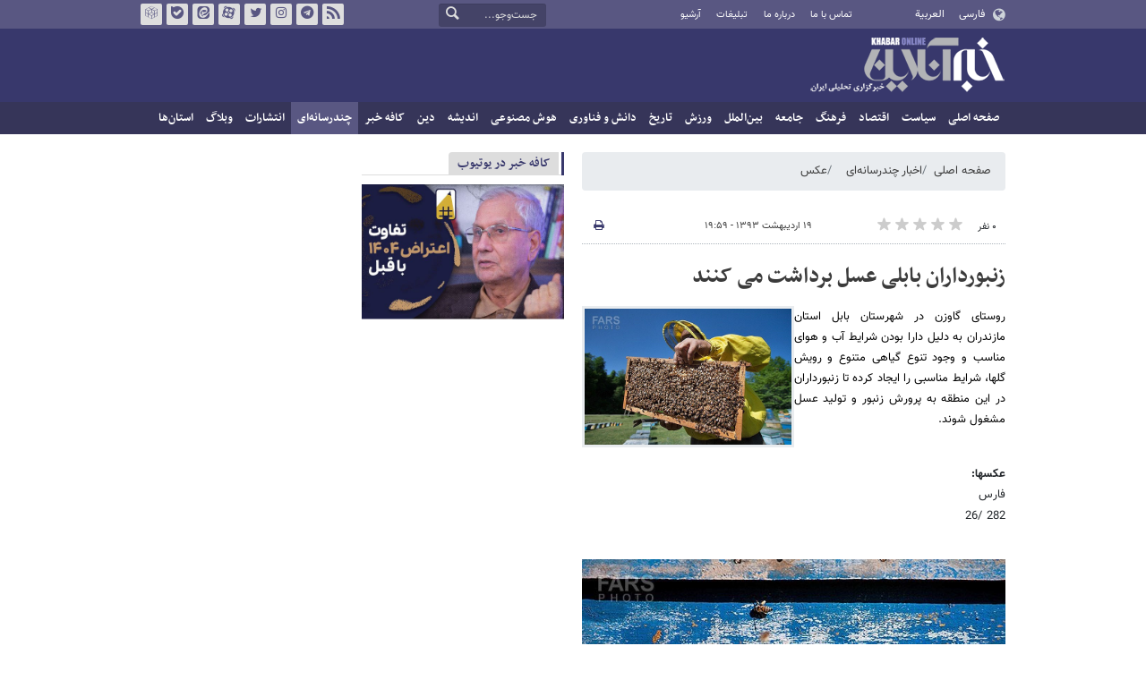

--- FILE ---
content_type: text/html;charset=UTF-8
request_url: https://www.khabaronline.ir/news/354107/%D8%B2%D9%86%D8%A8%D9%88%D8%B1%D8%AF%D8%A7%D8%B1%D8%A7%D9%86-%D8%A8%D8%A7%D8%A8%D9%84%DB%8C-%D8%B9%D8%B3%D9%84-%D8%A8%D8%B1%D8%AF%D8%A7%D8%B4%D8%AA-%D9%85%DB%8C-%DA%A9%D9%86%D9%86%D8%AF
body_size: 13087
content:
<!DOCTYPE html>
<html lang="fa" dir="rtl" xmlns="http://www.w3.org/1999/xhtml"><head>
        <title>زنبورداران بابلی عسل برداشت می کنند - خبرآنلاین</title>
    <meta itemprop="inLanguage" content="fa" />
    <meta itemprop="name" name="twitter:title" property="dc.title" content="زنبورداران بابلی عسل برداشت می کنند" />
    <meta name="description" property="dc.description" content="روستای گاوزن در شهرستان بابل استان مازندران به دلیل دارا بودن شرایط آب و هوای مناسب و وجود تنوع گیاهی متنوع و رویش گلها، شرایط مناسبی را ایجاد کرده تا زنبورداران در این منطقه به پرورش زنبور و تولید عسل مشغول شوند." />
    <meta property="og:type" content="article" />
    <meta name="twitter:url" property="og:url" content="https://www.khabaronline.ir/news/354107/زنبورداران-بابلی-عسل-برداشت-می-کنند" />
    <meta property="article:modified_time" content="2014-05-09T11:29:20Z" />
    <meta property="article:section" content="اخبار چندرسانه‌ای &gt; عکس" />
    <meta name="keywords" property="article:tag" content="گزارش تصویری,عسل" />
    <meta property="article:publisher" content="فارس" />
    <meta property="nastooh:topic" content="multimedia" />
    <meta property="nastooh:subtopic" content="picture" />
    <meta property="nastooh:pageType" content="news" />
    <meta property="nastooh:newsType" content="خبر تولیدی" />
    <meta property="nastooh:publishDate" content="2014-05-09" />
    <meta property="nastooh:commentCount" content="small" />
    <meta property="nastooh:keywordCount" content="2" />
    <meta property="nastooh:bodyWordCount" content="xsmall" />
    <meta property="nastooh:code" content="354107" />
    <meta property="nastooh:nid" content="354107" />
    <meta property="og:title" itemprop="headline" content="زنبورداران بابلی عسل برداشت می کنند" />
    <meta name="twitter:description" itemprop="description" property="og:description" content="روستای گاوزن در شهرستان بابل استان مازندران به دلیل دارا بودن شرایط آب و هوای مناسب و وجود تنوع گیاهی متنوع و رویش گلها، شرایط مناسبی را ایجاد کرده تا زنبورداران در این منطقه به پرورش زنبور و تولید عسل مشغول شوند." />
    <meta property="twitter:image:alt" content="2051715,2051714,2051713,2051712,2051711,2051710,2051705,2051706,2051707,2051708,2051709" />
    <meta name="thumbnail" itemprop="thumbnailUrl" content="https://images.khabaronline.ir/images/2014/5/14-5-9-130412.jpg" />
    <meta name="twitter:image" itemprop="image" property="og:image" content="https://images.khabaronline.ir/images/2014/5/14-5-9-130412.jpg" />
    <meta itemprop="datePublished" property="article:published_time" content="2014-05-09T15:29:00Z" />
    <meta itemprop="dateModified" property="article:modified" content="2014-05-09T15:29:00Z" />
    <meta name="twitter:card" content="summary_large_image" />
    <meta name="genre" itemprop="genre" content="خبر تولیدی" />
    <link rel="author" href="خبرآنلاین" />
        <link rel="canonical" href="https://www.khabaronline.ir/news/354107/زنبورداران-بابلی-عسل-برداشت-می-کنند" />
    <link rel="amphtml" href="https://www.khabaronline.ir/amp/354107/" />
    <meta name="robots" content="max-image-preview:large" />
    <link rel="alternate" type="application/rss+xml" href="https://www.khabaronline.ir/rss/tp/83" />
	<script data-schema="WebPage" type="application/ld+json">
    {"@context":"https://schema.org","@type":"NewsArticle","mainEntityOfPage":{"@type":"WebPage","@id":"https://www.khabaronline.ir/news/354107/زنبورداران-بابلی-عسل-برداشت-می-کنند","breadcrumb":"اخبار چندرسانه‌ای > عکس"},"inLanguage":"fa","genre":"خبر تولیدی","name":"زنبورداران بابلی عسل برداشت می کنند","headline":"زنبورداران بابلی عسل برداشت می کنند","datePublished":"2014-05-09T15:29:00Z","dateModified":"2014-05-09T11:29:20Z","author":{"@type":"Organization","name":"خبرگزاری خبرآنلاین - آخرین اخبار ایران و جهان | Khabaronline","url":"https://www.khabaronline.ir"},"publisher":{"@type":"Organization","name":"خبرگزاری خبرآنلاین - آخرین اخبار ایران و جهان | Khabaronline","url":"https://www.khabaronline.ir","logo":{"type":"ImageObject","width":"64","height":"64","url":"https://www.khabaronline.ir/resources/theme/khabaronline/img/favicon.ico"}},"thumbnailUrl":["https://images.khabaronline.ir/images/2014/5/14-5-9-130412.jpg","https://images.khabaronline.ir/images/2014/5/14-5-9-130412.jpg","https://images.khabaronline.ir/images/2014/5/14-5-9-130412.jpg","https://images.khabaronline.ir/images/2014/5/14-5-9-130412.jpg"],"description":"روستای گاوزن در شهرستان بابل استان مازندران به دلیل دارا بودن شرایط آب و هوای مناسب و وجود تنوع گیاهی متنوع و رویش گلها، شرایط مناسبی را ایجاد کرده تا زنبورداران در این منطقه به پرورش زنبور و تولید عسل مشغول شوند.","url":"https://www.khabaronline.ir/news/354107/زنبورداران-بابلی-عسل-برداشت-می-کنند","keywords":["گزارش تصویری","عسل"],"image":["https://images.khabaronline.ir/images/2014/5/14-5-9-130412.jpg","https://images.khabaronline.ir/images/2014/5/14-5-9-130412.jpg","https://images.khabaronline.ir/images/2014/5/14-5-9-130412.jpg"]}
    </script>
    <script type="application/ld+json">
    {"@context":"https://schema.org","@type":"BreadcrumbList","itemListElement":[{"@type":"ListItem","position":1,"name":"خبرگزاری خبرآنلاین - آخرین اخبار ایران و جهان | Khabaronline","item":"https://www.khabaronline.ir"},{"@type":"ListItem","position":2,"name":"اخبار چندرسانه‌ای","item":"https://www.khabaronline.ir/service/multimedia"},{"@type":"ListItem","position":3,"name":"عکس","item":"https://www.khabaronline.ir/service/multimedia/picture"},{"@type":"ListItem","position":4,"name":"زنبورداران بابلی عسل برداشت می کنند","item":"https://www.khabaronline.ir/news/354107/زنبورداران-بابلی-عسل-برداشت-می-کنند"}]}
    </script>
    <meta charset="utf-8" />
    <meta http-equiv="X-UA-Compatible" content="IE=edge,chrome=1" />
    <meta http-equiv="Content-Language" content="fa" />
    <meta name="viewport" content="width=device-width, initial-scale=1.0" /><link rel="manifest" href="/manifest.json">

<meta name="pg_app_id" content="63c64f3a4facd90f6f1149d2" />

<style>@media (max-width: 575.98px) { html[lang="fa"][dir="rtl"] > body { margin-bottom: 170px; } }</style>

<script type="text/javascript">
                (function (){
                  const head = document.getElementsByTagName("head")[0];
                  const script = document.createElement("script");
                  script.type = "text/javascript";
                  script.async = true;
                  script.src = "https://s1.mediaad.org/serve/khabaronline.ir/loader.js";
                  head.appendChild(script);
                })();
            </script>

<!-- ad-heights -->
<style>
#box577/*, #box516*/, #box331 { width: 100%; height: auto; }
#box577 { aspect-ratio:620/208; }
#box516 { height: 50px; }
@media (min-width: 992px) { #box516 { height: 76px; } }
#box331 { aspect-ratio:620/77; }
</style>
    <link rel="shortcut icon" href="/resources/theme/khabaronline/img/favicon.ico" type="image/x-icon" />
    <link rel="search" type="application/opensearchdescription+xml" title="خبرآنلاین" href="https://www.khabaronline.ir/opensearch.xhtml" />
    <meta property="og:site_name" content="خبرآنلاین" />
    <meta property="og:locale" content="fa" />
    <meta name="generator" content="www.nastooh.ir" />
    <meta name="language" content="fa" />
    <meta name="rating" content="General" />
    <meta name="copyright" content="© 2025 www.khabaronline.ir. All rights reserved." />
    <meta name="expires" content="never" />
    <meta name="publisher" content="خبرگزاری خبرآنلاین - آخرین اخبار ایران و جهان | Khabaronline" />
    <meta name="dc.publisher" content="خبرگزاری خبرآنلاین - آخرین اخبار ایران و جهان | Khabaronline" />
    <meta name="date" content="2026-01-30 T 16:40:30 +0330" />
        <link href="/resources/theme/khabaronline/css/style.css?_=20251201-5" type="text/css" rel="stylesheet" /></head>
    <body class="rtl  ">
<div id="header-ad" class="d-xs-block d-sm-block d-md-none d-lg-none">
    <div class="container">
    </div>
</div>
<header id="header">
    <div id="masthead">
        <div class="container">
            <div class="row">
                <div class="col-5 col-sm-2">
                    <ul class="languages-menu">
                        <li><a href="">فارسی</a></li>
                        <li><a href="//arabic.khabaronline.ir">العربية</a></li>
                        <li><a href="//english.khabaronline.ir">English</a></li>
                    </ul>
                </div>
                <div class="col-7 col-sm-4">
                    <ul class="nav-menu">
                        <li><a href="https://www.khabaronline.ir/news/1940521/">تماس با ما</a></li>
                        <li><a href="https://www.khabaronline.ir/news/822035">درباره ما</a></li>
                        <li><a href="https://www.khabaronline.ir/news/822019">تبلیغات</a></li>
                        <li><a href="https://www.khabaronline.ir/archive"><i class="/archive"></i>آرشیو</a></li>
                    </ul>
                    
                </div>
                <div class="col-12 col-sm-2">
                    <div class="search" id="header-search">
                        <div class="close d-md-none d-lg-none" data-toggle="toggle" data-target="#header-search">×</div>
                        <form method="get" action="/search" role="form">
                            <div class="input-group">
                                <input type="text" placeholder="جست‌وجو..." value="" name="q" />
                                <button class="unstyled" type="submit"><i class="icon-search"></i></button>
                            </div>
                        </form>
                    </div>
                </div>
                <div class="col-12 col-sm-4">
                    <ul class="tools-menu">
                        <li><a href="/rss-help"><i class="icon-rss"></i>فید خبرآنلاین</a></li>
                        <li><a href="https://t.me/khabaronline_ir"><i class="icon-telegram"></i>تلگرام خبرآنلاین</a></li>
                        <li><a href="https://www.instagram.com/khabaronline_newsagency"><i class="icon-instagram"></i>اینستاگرام خبرآنلاین</a></li>
                        <li><a href="https://twitter.com/khabaronlinee"><i class="icon-twitter"></i>تویتر خبرآنلاین</a></li>
                        <li><a href="https://www.aparat.com/khabaronline"><i class="icon-aparat"></i>آپارات خبرآنلاین</a></li>
                        <li><a href="https://eitaa.com/khabaronline_newsagency"><i class="icon-eitaa"></i>ایتا</a></li>
                        <li><a href="https://ble.ir/khabaronline_newsagency"><i class="icon-bale"></i>بله</a></li>
                        <li><a href="https://rubika.ir/khabaronline"><i class="icon-rubika"></i>روبیکا</a></li>
                    </ul>
                    <div class="date">جمعه ۱۰ بهمن ۱۴۰۴</div>
                </div>
            </div>
        </div>
    </div>
    <div class="container">
        <div class="row">
            <div class="col-12 col-sm-5 col-md-6 col-lg-6 col-xl-7">
                    <a href="/" class="logo">خبرآنلاین</a>
            </div>
            <div class="col-12 col-sm-7 col-md-6 col-lg-6 col-xl-5">
            </div>
            <div class="col-12 d-sm-none">
                <button type="button" data-toggle="come-in" data-target="#menu" class="d-sm-none btn"><i class="icon-menu"></i></button>
                <button type="button" data-toggle="toggle" data-target="#header-search" data-focus="#header-search input" class="d-sm-none btn"><i class="icon-search"></i></button>
            </div>
        </div>
    </div>
    <nav id="menu">
    <div class="container">
        <ul>
                    <li class="">
                    <a href="https://www.khabaronline.ir/">صفحه اصلی</a>
                </li>
                    <li class=" has-child">
                    <a href="/service/Politics">سیاست</a>
                        <ul class="submenu">
                            <li class="">
                                <a href="/service/Politics/leader">رهبری</a>
                            </li>
                            <li class="">
                                <a href="/service/Politics/election">انتخابات</a>
                            </li>
                            <li class="">
                                <a href="/service/Politics/government">دولت</a>
                            </li>
                            <li class="">
                                <a href="/service/Politics/parties">احزاب و شخصیت‌ها</a>
                            </li>
                            <li class="">
                                <a href="/service/Politics/parliament">مجلس</a>
                            </li>
                            <li class="">
                                <a href="/service/Politics/military">نظامی</a>
                            </li>
                        </ul>
                </li>
                    <li class=" has-child">
                    <a href="/service/Economy">اقتصاد</a>
                        <ul class="submenu">
                            <li class="">
                                <a href="/service/Economy/macroeconomics">اقتصاد کلان</a>
                            </li>
                            <li class="">
                                <a href="/service/Economy/buy">بازار قیمت ها</a>
                            </li>
                            <li class="">
                                <a href="/service/Economy/house">مسکن</a>
                            </li>
                            <li class="">
                                <a href="/service/Economy/world-economy">جهان</a>
                            </li>
                            <li class="">
                                <a href="/service/Economy/political-economy">اقتصاد سیاسی</a>
                            </li>
                            <li class="">
                                <a href="/service/Economy/financial-market">بازار مالی</a>
                            </li>
                            <li class="">
                                <a href="/service/Economy/industry">صنعت</a>
                            </li>
                            <li class="">
                                <a href="/service/Economy/energy">انرژی</a>
                            </li>
                            <li class="">
                                <a href="/service/Economy/commerce">بازرگانی</a>
                            </li>
                            <li class="">
                                <a href="/service/Economy/market">بازار کار</a>
                            </li>
                            <li class="">
                                <a href="/service/Economy/agriculture">کشاورزی</a>
                            </li>
                            <li class="">
                                <a href="/service/Economy/business">کسب و کار</a>
                            </li>
                        </ul>
                </li>
                    <li class=" has-child">
                    <a href="/service/culture">فرهنگ</a>
                        <ul class="submenu">
                            <li class="">
                                <a href="/service/culture/cinema">سینما</a>
                            </li>
                            <li class="">
                                <a href="/service/culture/defence">دفاع مقدس</a>
                            </li>
                            <li class="">
                                <a href="/service/culture/television">تلویزیون</a>
                            </li>
                            <li class="">
                                <a href="/service/culture/comic">طنز و کاریکاتور</a>
                            </li>
                            <li class="">
                                <a href="/service/culture/literature">ادبیات</a>
                            </li>
                            <li class="">
                                <a href="/service/culture/music">موسیقی</a>
                            </li>
                            <li class="">
                                <a href="/service/culture/visual">تجسمی</a>
                            </li>
                            <li class="">
                                <a href="/service/culture/media">رسانه</a>
                            </li>
                            <li class="">
                                <a href="/service/culture/theatre">تئاتر</a>
                            </li>
                            <li class="">
                                <a href="/service/culture/book">کتاب</a>
                            </li>
                            <li class="">
                                <a href="/service/culture/cultural-management">مدیریت فرهنگی</a>
                            </li>
                        </ul>
                </li>
                    <li class=" has-child">
                    <a href="/service/society">جامعه</a>
                        <ul class="submenu">
                            <li class="">
                                <a href="/service/society/education">آموزش</a>
                            </li>
                            <li class="">
                                <a href="/service/society/health">سلامت</a>
                            </li>
                            <li class="">
                                <a href="/service/society/environment">محیط زیست</a>
                            </li>
                            <li class="">
                                <a href="/service/society/urban">شهری</a>
                            </li>
                            <li class="">
                                <a href="/service/society/social-damage">آسیب‌ها</a>
                            </li>
                            <li class="">
                                <a href="/service/society/family">خانواده</a>
                            </li>
                            <li class="">
                                <a href="/service/society/judiciary">قضایی</a>
                            </li>
                            <li class="">
                                <a href="/service/society/events">حوادث</a>
                            </li>
                            <li class="">
                                <a href="/service/society/fun">سرگرمی</a>
                            </li>
                            <li class="">
                                <a href="/service/society/police">پلیس</a>
                            </li>
                            <li class="">
                                <a href="/service/society/problems">مشکلات مردم</a>
                            </li>
                            <li class="">
                                <a href="/service/society/life-style">سبک زندگی</a>
                            </li>
                            <li class="">
                                <a href="/service/society/heritage">میراث فرهنگی و گردشگری</a>
                            </li>
                        </ul>
                </li>
                    <li class=" has-child">
                    <a href="/service/World">بین‌الملل</a>
                        <ul class="submenu">
                            <li class="">
                                <a href="/service/World/americas">آمریکا</a>
                            </li>
                            <li class="">
                                <a href="/service/World/asia">آسیا</a>
                            </li>
                            <li class="">
                                <a href="/service/World/middle-east">خاورمیانه</a>
                            </li>
                            <li class="">
                                <a href="/service/World/oceanic">اقیانوسیه</a>
                            </li>
                            <li class="">
                                <a href="/service/World/africa">آفریقا</a>
                            </li>
                            <li class="">
                                <a href="/service/World/central-asia-caucuss">آسیای میانه و قفقاز</a>
                            </li>
                            <li class="">
                                <a href="/service/World/diplomacy">دیپلماسی</a>
                            </li>
                            <li class="">
                                <a href="/service/World/nuclear">انرژی هسته‌ای</a>
                            </li>
                            <li class="">
                                <a href="/service/World/europe">اروپا</a>
                            </li>
                            <li class="">
                                <a href="/service/World/china">چین</a>
                            </li>
                        </ul>
                </li>
                    <li class=" has-child">
                    <a href="/service/sport">ورزش</a>
                        <ul class="submenu">
                            <li class="">
                                <a href="/service/sport/iran-soccer">فوتبال ملی</a>
                            </li>
                            <li class="">
                                <a href="/service/sport/primiere-league">لیگ برتر</a>
                            </li>
                            <li class="">
                                <a href="/service/sport/world-soccer">فوتبال جهان</a>
                            </li>
                            <li class="">
                                <a href="/service/sport/MartialArts">ورزش‌های رزمی</a>
                            </li>
                            <li class="">
                                <a href="/service/sport/wrestling">کشتی و وزنه‌برداری</a>
                            </li>
                            <li class="">
                                <a href="/service/sport/volleyball">والیبال</a>
                            </li>
                            <li class="">
                                <a href="/service/sport/baskelball">بسکتبال</a>
                            </li>
                            <li class="">
                                <a href="/service/sport/olympic">المپيك و پارالمپيك</a>
                            </li>
                            <li class="">
                                <a href="/service/sport/sport-management">مدیریت ورزش</a>
                            </li>
                            <li class="">
                                <a href="/service/sport/other-sports">دیگر ورزش‌ها</a>
                            </li>
                            <li class="">
                                <a href="/service/sport/new-sports">ورزش‌های جدید</a>
                            </li>
                        </ul>
                </li>
                    <li class=" has-child">
                    <a href="/service/History">تاریخ</a>
                        <ul class="submenu">
                            <li class="">
                                <a href="/service/History/world-History">تاریخ جهان</a>
                            </li>
                            <li class="">
                                <a href="/service/History/Iran-History">تاریخ ایران</a>
                            </li>
                        </ul>
                </li>
                    <li class=" has-child">
                    <a href="/service/science">دانش و فناوری</a>
                        <ul class="submenu">
                            <li class="">
                                <a href="/service/science/startup">استارت آپ</a>
                            </li>
                            <li class="">
                                <a href="/service/science/car">خودرو</a>
                            </li>
                            <li class="">
                                <a href="/service/science/pseudoscience">شبه علم</a>
                            </li>
                            <li class="">
                                <a href="/service/science/astronomy">نجوم</a>
                            </li>
                            <li class="">
                                <a href="/service/science/internet">اینترنت</a>
                            </li>
                            <li class="">
                                <a href="/service/science/armament">جنگ افزار</a>
                            </li>
                            <li class="">
                                <a href="/service/science/medical">پزشکی</a>
                            </li>
                            <li class="">
                                <a href="/service/science/technology">فناوری</a>
                            </li>
                            <li class="">
                                <a href="/service/science/game">بازی</a>
                            </li>
                            <li class="">
                                <a href="/service/science/nature">طبیعت</a>
                            </li>
                            <li class="">
                                <a href="/service/science/fundamental-knowledge">دانش‌های بنیادی</a>
                            </li>
                        </ul>
                </li>
                    <li class=" has-child">
                    <a href="/service/Ai-news">هوش مصنوعی</a>
                        <ul class="submenu">
                            <li class="">
                                <a href="/service/Ai-news/Ai_iran">هوش مصنوعی در ایران</a>
                            </li>
                            <li class="">
                                <a href="/service/Ai-news/Ai_world">هوش مصنوعی در جهان</a>
                            </li>
                        </ul>
                </li>
                    <li class="">
                    <a href="/service/thought">اندیشه</a>
                </li>
                    <li class="">
                    <a href="/service/religion">دین</a>
                </li>
                    <li class="">
                    <a href="/service/Kafe">کافه خبر</a>
                </li>
                    <li class=" active has-child">
                    <a href="/service/multimedia">چندرسانه‌ای</a>
                        <ul class="submenu">
                            <li class="">
                                <a href="/service/multimedia/movie">فیلم</a>
                            </li>
                            <li class=" active">
                                <a href="/service/multimedia/picture">عکس</a>
                            </li>
                            <li class="">
                                <a href="/service/multimedia/voice">صدا</a>
                            </li>
                            <li class="">
                                <a href="/service/multimedia/podcast">پادکست</a>
                            </li>
                        </ul>
                </li>
                    <li class="">
                    <a href="/service/Publishers">انتشارات</a>
                </li>
                    <li class="">
                    <a href="/service/weblog">وبلاگ</a>
                </li>
                    <li class=" has-child">
                    <a href="/service/provinces">استان‌ها</a>
                        <ul class="submenu">
                            <li class="">
                                <a href="/service/provinces/Azarbayjansharghi">آذربایجان شرقی</a>
                            </li>
                            <li class="">
                                <a href="/service/provinces/Azarbayjangharbi">آذربایجان غربی</a>
                            </li>
                            <li class="">
                                <a href="/service/provinces/ardebil">اردبیل</a>
                            </li>
                            <li class="">
                                <a href="/service/provinces/Esfehan">اصفهان</a>
                            </li>
                            <li class="">
                                <a href="/service/provinces/Alborz">البرز</a>
                            </li>
                            <li class="">
                                <a href="/service/provinces/ilam">ایلام</a>
                            </li>
                            <li class="">
                                <a href="/service/provinces/boushehr">بوشهر</a>
                            </li>
                            <li class="">
                                <a href="/service/provinces/Chaharmahal-and-Bakhtiari">چهارمحال و بختیاری</a>
                            </li>
                            <li class="">
                                <a href="/service/provinces/Khorasan-jonobi">خراسان جنوبی</a>
                            </li>
                            <li class="">
                                <a href="/service/provinces/Khorasan-razavi">خراسان رضوی</a>
                            </li>
                            <li class="">
                                <a href="/service/provinces/Khorasan-shomali">خراسان شمالی</a>
                            </li>
                            <li class="">
                                <a href="/service/provinces/Khozestan">خوزستان</a>
                            </li>
                            <li class="">
                                <a href="/service/provinces/tehran">استان تهران</a>
                            </li>
                            <li class="">
                                <a href="/service/provinces/zanjan">زنجان</a>
                            </li>
                            <li class="">
                                <a href="/service/provinces/semnan">سمنان</a>
                            </li>
                            <li class="">
                                <a href="/service/provinces/s">سیستان و بلوچستان</a>
                            </li>
                            <li class="">
                                <a href="/service/provinces/Fars">فارس</a>
                            </li>
                            <li class="">
                                <a href="/service/provinces/Gazvin">قزوین</a>
                            </li>
                            <li class="">
                                <a href="/service/provinces/qum">قم</a>
                            </li>
                            <li class="">
                                <a href="/service/provinces/golestan">گلستان</a>
                            </li>
                            <li class="">
                                <a href="/service/provinces/Gilan">گیلان</a>
                            </li>
                            <li class="">
                                <a href="/service/provinces/LORESTAN">لرستان</a>
                            </li>
                            <li class="">
                                <a href="/service/provinces/Mazandaran">مازندران</a>
                            </li>
                            <li class="">
                                <a href="/service/provinces/markazi">مرکزی</a>
                            </li>
                            <li class="">
                                <a href="/service/provinces/Hormozgan">هرمزگان</a>
                            </li>
                            <li class="">
                                <a href="/service/provinces/hamedan">همدان</a>
                            </li>
                            <li class="">
                                <a href="/service/provinces/kordestan">کردستان</a>
                            </li>
                            <li class="">
                                <a href="/service/provinces/kerman">کرمان</a>
                            </li>
                            <li class="">
                                <a href="/service/provinces/kermanshah">کرمانشاه</a>
                            </li>
                            <li class="">
                                <a href="/service/provinces/ko">کهگیلویه و بویراحمد</a>
                            </li>
                            <li class="">
                                <a href="/service/provinces/yazd">یزد</a>
                            </li>
                            <li class="">
                                <a href="/service/provinces/fz">مناطق آزاد</a>
                            </li>
                            <li class="">
                                <a href="/service/provinces/fzkish">منطقه آزاد کیش</a>
                            </li>
                        </ul>
                </li>
        </ul>
    </div>
    </nav>
</header>
    <main>
            <div class="container">
    <div id="mainbody" class="row">
        <div class="col-12 col-sm-8 col-md-6 main-content">
            <section id="box247" class="box  no-header list list-bullets bullet-icons hidden-img title-only" style="" data-conf="{&quot;id&quot;:247}">
                <div>
                </div>
                
            </section>
            <section id="box356" class="box  no-header " style="" data-conf="{&quot;id&quot;:356}">
                <div><div class="yn-video-banner-container"></div>
                </div>
                
            </section>
    <section class="box page-header no-header">
        <nav>
            <ol class="breadcrumb">
                <li class="breadcrumb-item"><a target="_blank" rel="index" href="/">صفحه اصلی</a></li>
                <li class="breadcrumb-item"><a target="_blank" rel="index" href="/service/multimedia" itemprop="articleSection">اخبار چندرسانه‌ای</a></li>
                    <li class="breadcrumb-item active"><a href="/service/multimedia/picture" rel="index" target="_blank">عکس</a>
                    </li>
            </ol>
        </nav>
    </section>
    <article id="item" class="box item">
        <div class="print-header" style="display: none;">
            <div class="logo">
                <img src="/resources/theme/khabaronline/img/logo_invert.png" alt="خبرآنلاین" />
            </div>
            <div class="meta">
                <div class="barcode">
                    <img src="/barcode?text=https%3A%2F%2Fkhabaronline.ir%2Fx52vH&amp;c=10089f18535beee3a2c50c4a0ef443d18e93d889e70f86ea17219b9c27bb6368fd18647fb4a37d15d5535671c193af4f" alt="https://khabaronline.ir/x52vH" />
        			<ul>
        				<li class="url">https://khabaronline.ir/x52vH</li>
        				<li class="date">۱۹ اردیبهشت ۱۳۹۳ - ۱۹:۵۹</li>
        				<li class="id">کد مطلب <span>354107</span></li>
        				<li>
        					 <ol class="breadcrumb">
        						<li><a target="_blank" rel="index" href="/service/multimedia">اخبار چندرسانه‌ای</a></li>
        						<li><a href="/service/multimedia/picture" rel="index" target="_blank">عکس</a>
        						</li>
        					</ol>
        				</li>
        			</ul>
                </div>
            </div>
        </div>
        <div class="item-header">
            <div class="item-nav row">
                <div class="col-6 col-sm-5">
                    <div class="rating-stars">
                        <div class="rate-count">۰ نفر</div>
                        <ul data-value="0">
                            <li class="star" data-value="1"><i class="icon-star"></i></li>
                            <li class="star" data-value="2"><i class="icon-star"></i></li>
                            <li class="star" data-value="3"><i class="icon-star"></i></li>
                            <li class="star" data-value="4"><i class="icon-star"></i></li>
                            <li class="star" data-value="5"><i class="icon-star"></i></li>
                        </ul>
                    </div>
                </div>
                <div class="col-6 col-sm-4 item-date">
                    <span>۱۹ اردیبهشت ۱۳۹۳ - ۱۹:۵۹</span>
                </div>
                <div class="d-none d-sm-block col-3">
                    <ul class="header-sharing">
                        
                        <li><a href="#" onclick="window.print(); return false;"><i class="icon-print"></i></a></li>
                    </ul>
                </div>
            </div>
            <div class="item-title">
                <h4 class="subtitle kicker"><a href="/news/354107/زنبورداران-بابلی-عسل-برداشت-می-کنند"></a></h4>
                <h1 class="title"><a itemprop="headline" href="/news/354107/زنبورداران-بابلی-عسل-برداشت-می-کنند">زنبورداران بابلی عسل برداشت می کنند</a></h1>
            </div>
        </div><div class="item-summary">
                <figure class="item-img hide">
                    <img src="https://images.khabaronline.ir/images/2014/5/14-5-9-130412.jpg" sizes="360px" loading="lazy" width="360" height="200" srcset="https://images.khabaronline.ir/images/2014/5/14-5-9-130412.jpg 1000w,https://images.khabaronline.ir/images/2014/5/14-5-9-130412.jpg 720w,https://images.khabaronline.ir/images/2014/5/14-5-9-130412.jpg 360w" alt="زنبورداران بابلی عسل برداشت می کنند" itemprop="image" class="legacy" title="زنبورداران بابلی عسل برداشت می کنند" />
                </figure>
            <p class="summary introtext" itemprop="description">روستای گاوزن در شهرستان بابل استان مازندران به دلیل دارا بودن شرایط آب و هوای مناسب و وجود تنوع گیاهی متنوع و رویش گلها، شرایط مناسبی را ایجاد کرده تا زنبورداران در این منطقه به پرورش زنبور و تولید عسل مشغول شوند.</p></div>
        <div class="item-body">
            <div class="item-text" itemprop="articleBody">


<strong>عکسها:</strong>
<p>فارس<br />282 /26</p>
<div class="gallery">
                        <figure>
                            <img src="https://images.khabaronline.ir/images/2014/5/14-5-9-135911.jpg" alt="زنبورداران بابلی عسل برداشت می کنند" class="legacy" title="زنبورداران بابلی عسل برداشت می کنند" />
                            <figcaption>زنبورداران بابلی عسل برداشت می کنند</figcaption>
                        </figure>
                        <figure>
                            <img src="https://images.khabaronline.ir/images/2014/5/14-5-9-1344610.jpg" alt="زنبورداران بابلی عسل برداشت می کنند" class="legacy" title="زنبورداران بابلی عسل برداشت می کنند" />
                            <figcaption>زنبورداران بابلی عسل برداشت می کنند</figcaption>
                        </figure>
                        <figure>
                            <img src="https://images.khabaronline.ir/images/2014/5/14-5-9-133367.jpg" alt="زنبورداران بابلی عسل برداشت می کنند" class="legacy" title="زنبورداران بابلی عسل برداشت می کنند" />
                            <figcaption>زنبورداران بابلی عسل برداشت می کنند</figcaption>
                        </figure>
                        <figure>
                            <img src="https://images.khabaronline.ir/images/2014/5/14-5-9-13418.jpg" alt="زنبورداران بابلی عسل برداشت می کنند" class="legacy" title="زنبورداران بابلی عسل برداشت می کنند" />
                            <figcaption>زنبورداران بابلی عسل برداشت می کنند</figcaption>
                        </figure>
                        <figure>
                            <img src="https://images.khabaronline.ir/images/2014/5/14-5-9-133246.jpg" alt="زنبورداران بابلی عسل برداشت می کنند" class="legacy" title="زنبورداران بابلی عسل برداشت می کنند" />
                            <figcaption>زنبورداران بابلی عسل برداشت می کنند</figcaption>
                        </figure>
                        <figure>
                            <img src="https://images.khabaronline.ir/images/2014/5/14-5-9-132303.jpg" alt="زنبورداران بابلی عسل برداشت می کنند" class="legacy" title="زنبورداران بابلی عسل برداشت می کنند" />
                            <figcaption>زنبورداران بابلی عسل برداشت می کنند</figcaption>
                        </figure>
                        <figure>
                            <img src="https://images.khabaronline.ir/images/2014/5/14-5-9-1259421.jpg" alt="زنبورداران بابلی عسل برداشت می کنند" class="legacy" title="زنبورداران بابلی عسل برداشت می کنند" />
                            <figcaption>زنبورداران بابلی عسل برداشت می کنند</figcaption>
                        </figure>
                        <figure>
                            <img src="https://images.khabaronline.ir/images/2014/5/14-5-9-130412.jpg" alt="زنبورداران بابلی عسل برداشت می کنند" class="legacy" title="زنبورداران بابلی عسل برداشت می کنند" />
                            <figcaption>زنبورداران بابلی عسل برداشت می کنند</figcaption>
                        </figure>
                        <figure>
                            <img src="https://images.khabaronline.ir/images/2014/5/14-5-9-133125.jpg" alt="زنبورداران بابلی عسل برداشت می کنند" class="legacy" title="زنبورداران بابلی عسل برداشت می کنند" />
                            <figcaption>زنبورداران بابلی عسل برداشت می کنند</figcaption>
                        </figure>
                        <figure>
                            <img src="https://images.khabaronline.ir/images/2014/5/14-5-9-134229.jpg" alt="زنبورداران بابلی عسل برداشت می کنند" class="legacy" title="زنبورداران بابلی عسل برداشت می کنند" />
                            <figcaption>زنبورداران بابلی عسل برداشت می کنند</figcaption>
                        </figure>
                        <figure>
                            <img src="https://images.khabaronline.ir/images/2014/5/14-5-9-132534.jpg" alt="زنبورداران بابلی عسل برداشت می کنند" class="legacy" title="زنبورداران بابلی عسل برداشت می کنند" />
                            <figcaption>زنبورداران بابلی عسل برداشت می کنند</figcaption>
                        </figure></div>
            </div><div class="item-code">
                کد مطلب <span>354107</span></div>
        </div>
            <section id="box456" class="box  no-header d-block d-sm-none" style="" data-conf="{&quot;id&quot;:456}">
                <div><div id="yektaendnews"></div>
                </div>
                
            </section>
        <div class="item-footer row">
            <div class="col-12 col-sm-6">
                <div class="item-sharing">
                    <ul>
                        <li class="fb"><a href="https://www.facebook.com/sharer.php?u=https%3A%2F%2Fkhabaronline.ir%2Fx52vH"><i class="icon-facebook"></i></a></li>
                        <li class="tw"><a href="https://twitter.com/intent/tweet?url=https%3A%2F%2Fkhabaronline.ir%2Fx52vH"><i class="icon-twitter"></i></a></li>
                        <li class="wa"><a href="whatsapp://send?text=https%3A%2F%2Fkhabaronline.ir%2Fx52vH" target="_blank"><i class="icon-whatsapp"></i></a></li>
                        
                        <li class="tg"><a href="tg://msg_url?url=https%3A%2F%2Fkhabaronline.ir%2Fx52vH"><i class="icon-telegram"></i></a></li>
                    </ul>
                </div>
            </div>
            <div class="col-12 col-sm-6">
                <div class="short-link-container">
                    <div class="form-group">
                        <i class="icon-link"></i>
                        <input type="text" class="clean" value="khabaronline.ir/x52vH" readonly="readonly" />
                    </div>
                </div>
            </div>
        </div>
        <section class="box tags">
            <header>
                <h2>برچسب‌ها</h2>
            </header>
            <div>
                <ul>
                        <li><a href="/tag/%DA%AF%D8%B2%D8%A7%D8%B1%D8%B4+%D8%AA%D8%B5%D9%88%DB%8C%D8%B1%DB%8C" rel="tag">گزارش تصویری</a></li>
                        <li><a href="/tag/%D8%B9%D8%B3%D9%84" rel="tag">عسل</a></li>
                </ul>
            </div>
        </section>

        <div class="item-boxes">
            <section id="box201" class="box related-items list list-bullets hidden-time title-only _types header-accent " style="background:#e5eaf2" data-conf="{&quot;id&quot;:201}">
                <header>
                    <h2 style="background:#e3e2e2"><span>خبرهای مرتبط</span>
                    </h2>
                </header>
                <div>
                    <ul>
                                <li class="خبر تولیدی" data-conf="{}">
<div class="desc">
    <h3><a href="/news/70039/%DA%AF%D8%B2%D8%A7%D8%B1%D8%B4-%D8%AA%D8%B5%D9%88%DB%8C%D8%B1%DB%8C-%D8%AF%D9%86%DB%8C%D8%A7%DB%8C-%D8%B4%D8%B4-%D8%B6%D9%84%D8%B9%DB%8C-%D8%B2%D9%86%D8%A8%D9%88%D8%B1-%D8%B9%D8%B3%D9%84" target="_blank" title="قدیمی‌تر از یکسال">گزارش تصویری: دنیای شش‌ضلعی زنبور عسل</a>
        
    </h3>
</div>
                                </li>
                                <li class="خبر اقتباسی" data-conf="{}">
<div class="desc">
    <h3><a href="/news/75201/%D9%85%D8%A7%D8%B1%D8%A7%D8%AF%D9%88%D9%86%D8%A7-%D9%88%D9%88-%D9%88%D9%88%D8%B2%D9%84%D8%A7-%D9%87%D9%85%D8%A7%D9%86-%D8%B2%D9%86%D8%A8%D9%88%D8%B1-%D8%B9%D8%B3%D9%84-%D8%A7%D8%B3%D8%AA" target="_blank" title="قدیمی‌تر از یکسال">مارادونا: وو ووزلا همان زنبور عسل است!</a>
        
    </h3>
</div>
                                </li>
                                <li class="خبر اقتباسی" data-conf="{}">
<div class="desc">
    <h3><a href="/news/198611/%D8%B4%D8%A7%D8%AE%D8%AF%D8%A7%D8%B1%D8%B4%DA%A9%D9%86%DB%8C-%D8%A8%D8%B9%D8%AF-%D8%A7%D8%B2-%D8%AF%DB%8C%D8%A7%D8%A8%D8%AA-%DA%AF%D8%B1%D9%81%D8%AA%D9%86-%D8%B2%D9%86%D8%A8%D9%88%D8%B1%D9%87%D8%A7%DB%8C-%D8%B9%D8%B3%D9%84" target="_blank" title="قدیمی‌تر از یکسال">شاخدارشکنی بعد از دیابت گرفتن زنبورهای عسل</a>
        
    </h3>
</div>
                                </li>
                                <li class="خبر اقتباسی" data-conf="{}">
<div class="desc">
    <h3><a href="/news/243960/%D8%B2%D9%86%D8%A8%D9%88%D8%B1%D9%87%D8%A7%DB%8C-%D8%B9%D8%B3%D9%84-%DA%98%D9%86%D8%AA%DB%8C%DA%A9-%D8%AE%D9%88%D8%AF-%D8%B1%D8%A7-%DA%A9%D8%A7%D9%85%D9%84%D8%A7-%D8%AE%D9%88%D8%AF%D8%AC%D9%88%D8%B4-%D8%AA%D8%BA%DB%8C%DB%8C%D8%B1-%D9%85%DB%8C-%D8%AF%D9%87%D9%86%D8%AF" target="_blank" title="قدیمی‌تر از یکسال">زنبورهای عسل ژنتیک خود را کاملا خودجوش تغییر می‌دهند!</a>
        
    </h3>
</div>
                                </li>
                                <li class="خبر اقتباسی" data-conf="{}">
<div class="desc">
    <h3><a href="/news/304171/%D9%85%D8%AF%D8%B1%DA%A9-%D9%85%D9%87%D9%86%D8%AF%D8%B3%DB%8C-%D8%B2%D9%86%D8%A8%D9%88%D8%B1-%D8%B9%D8%B3%D9%84-%D9%87%D9%85-%D8%AC%D8%B9%D9%84%DB%8C-%D8%A7%D8%B3%D8%AA" target="_blank" title="قدیمی‌تر از یکسال">مدرک مهندسی «زنبور عسل» هم جعلی است!</a>
        
    </h3>
</div>
                                </li>
                    </ul>
                </div>
                
            </section>
        </div>
    </article>
        <section class="box header-outside comment-form">
            <header><h2>نظر شما</h2></header>
            <div>
                <form enctype="application/x-www-form-urlencoded" data-url="/rest/postcomment" role="form" data-toggle="validator" method="post" name="frmNewsComment" id="frmNewsComment" data-success="نظر شما با موفقیت ارسال شد." class="form-comment" data-error="اشکالی در ارسال نظر شما رخ داده‌است!" data-captcha-error="کد امنیتی اشتباه وارد شده است">
                     <div class="comment-info">
                        <div class="alert alert-info">شما در حال پاسخ به نظر «<span></span>» هستید.
                            <button type="button" class="close">× <span>لغو پاسخ</span></button>
                            <blockquote></blockquote>
                        </div>
                        <div class="comment-policies">
                        </div>
                    </div> 
                    <input type="hidden" value="frmNewsComment" name="frmNewsComment" />
                    <input type="hidden" value="354107" name="newsId" id="newsId" />
                    <input type="hidden" value="0" name="reply" />
                    <input type="hidden" value="" name="parentId" />
                    <fieldset>
                        <div class="form-group name-group">
                            <label for="userName">نام</label>
                            <input type="text" id="userName" name="userName" placeholder="نام" maxlength="50" class="form-control" data-minlength="3" data-required-msg="لطفا نام خود را وارد کنید." />
                        </div>
                        <div class="form-group email-group">
                            <label for="userEmail">ایمیل</label>
                            <input type="email" placeholder="ایمیل" class="form-control ltr" id="userEmail" name="userEmail" maxlength="80" />
                        </div>
                        <div class="form-group text-group">
                            <label for="body">نظر شما *</label>
                            <textarea maxlength="1000" placeholder="نظر شما" data-required-msg="لطفاً نظر خود را وارد کنید." class="form-control" required="true" id="body" name="body" rows="5"></textarea>
                        </div><div class="form-group captcha-group">
                            <div class="captcha">
                                <input id="captchaKey" name="captchaKey" value="c6b6a1d942f800b8dbdce01954888c8b5f4f00e90f9377a6ee2d2ad9f1356e0fb8779a1333e3bed8dc68e63c61703f63c08f25a13fbcc9cc957a749e14c5f4f3b4d889a9915dfe817bdb3eed46388a11594384070bb826edd541ddfb8398164a" type="hidden" />
                                <label for="number"><i class="req">*</i> لطفا حاصل عبارت را در جعبه متن روبرو وارد کنید</label>
                                <div class="ltr">
                                    <div class="captcha-image d-inline-block">4 + 2 =
                                    </div>
                                    <div class="captcha-input d-inline-block">
                                        <input type="number" name="captchaText" id="captchaText" required="required" data-required-msg="حاصل عبارت را وارد کنید." />
                                    </div>
                                </div>
                            </div></div>
                        <div class="form-group submit-group">
                            <button class="btn btn-default" id="btnSave">ارسال</button>
                            <div class="msg"></div>
                        </div>
                    </fieldset>
                </form>
            </div>
        </section>
        <section class="box header-outside comments" id="news-comment">
            <header><h2>نظرات</h2></header>
            <div>
                <div class="comment-stats">
                    <ul>
                        <li>نظرات منتشر شده: 3</li>
                        <li>نظرات در صف انتشار: 0</li>
                        <li>نظرات غیرقابل انتشار: 0</li>
                    </ul>
                </div>
                <div class="comments-list">
                <ul>
                    <li data-id="3224775">
                        <div class="comment-header">
                            <div class="meta">
                                <span class="author">بی نام</span>
                                <span class="flag"><img src="/resources/theme/global/img/flag/ir.png" alt="IR" />
                                </span>
                                <span class="date">۰۲:۵۲ - ۱۳۹۳/۰۲/۲۰</span>
                            </div>
                            <div class="rating">
                                <a class="rate plus">28</a> <a class="rate minus">9</a>
                            </div>
                            <div class="reply-button">
                                <a href="#" class="btn">پاسخ</a>
                            </div>
                        </div>
                        <div class="comment-body">دلم برای عسل واقعا طبیعی لک زده اینها همه شکرآبه</div>
                            <ul>
                                <li data-id="3225395">
                                    <div class="comment-header">
                                        <div class="meta">
                                            <span class="author">بی نام</span>
                                            <span class="flag"><img src="/resources/theme/global/img/flag/ir.png" alt="IR" />
                                            </span>
                                            <span class="date">۰۶:۰۰ - ۱۳۹۳/۰۲/۲۰</span>
                                        </div>
                                        <div class="rating">
                                            <a class="rate plus">2</a> <a class="rate minus">16</a>
                                        </div>
                                    </div>
                                    <div class="comment-body">داداش این عسلها میره برای از ما بهترون. ما باید همون شکراب رو بخوریم</div>
                                </li>
                            </ul>
                    </li>
                    <li data-id="3264766">
                        <div class="comment-header">
                            <div class="meta">
                                <span class="author">مهتاب</span>
                                <span class="flag"><img src="/resources/theme/global/img/flag/a1.png" alt="A1" />
                                </span>
                                <span class="date">۱۱:۱۰ - ۱۳۹۳/۰۳/۰۱</span>
                            </div>
                            <div class="rating">
                                <a class="rate plus">0</a> <a class="rate minus">0</a>
                            </div>
                            <div class="reply-button">
                                <a href="#" class="btn">پاسخ</a>
                            </div>
                        </div>
                        <div class="comment-body">عکس های قشنگی بود</div>
                    </li>
                </ul>
                </div>
            </div>
        </section>
            <section id="box543" class="box d-sm-none list list-bullets bullet-icons hidden-img title-only " style="" data-conf="{&quot;id&quot;:543,&quot;topicFilter&quot;:true}">
                <header>
                    <h2 style=""><a href="/archive?tp=10&amp;irst=1" target="_blank" title="آرشیو آخرین اخبار">آخرین اخبار</a>
                    </h2>
                </header>
                <div>
                    <ul>
                                <li class="کلیپ اقتباسی" data-conf="{}">
                                        <figure><a target="_blank" rel="" href="/news/2175465/ببینید-لگد-زدن-به-دختر-جوان-مسلمان-توسط-پلیس-هلند" title="۱۰ دقیقه قبل">
                                                <img src="https://media.khabaronline.ir/d/2026/01/30/1/6363170.jpg" alt="ببینید | لگد زدن به دختر جوان مسلمان توسط پلیس هلند" loading="lazy" />
                                        </a></figure>
<div class="desc">
    <h3><a href="/news/2175465/%D8%A8%D8%A8%DB%8C%D9%86%DB%8C%D8%AF-%D9%84%DA%AF%D8%AF-%D8%B2%D8%AF%D9%86-%D8%A8%D9%87-%D8%AF%D8%AE%D8%AA%D8%B1-%D8%AC%D9%88%D8%A7%D9%86-%D9%85%D8%B3%D9%84%D9%85%D8%A7%D9%86-%D8%AA%D9%88%D8%B3%D8%B7-%D9%BE%D9%84%DB%8C%D8%B3-%D9%87%D9%84%D9%86%D8%AF" target="_blank" title="۱۰ دقیقه قبل">ببینید | لگد زدن به دختر جوان مسلمان توسط پلیس هلند</a>
        
    </h3>
</div>
                                </li>
                                <li class="کلیپ اقتباسی" data-conf="{}">
                                        <figure><a target="_blank" rel="" href="/news/2175396/ببینید-واکنش-سخنگوی-کمیسیون-امنیت-ملی-به-تهدیدات-آمریکا" title="۲۵ دقیقه قبل">
                                                <img src="https://media.khabaronline.ir/d/2026/01/30/1/6363107.jpg" alt="ببینید |  واکنش سخنگوی کمیسیون امنیت ملی به تهدیدات آمریکا" loading="lazy" />
                                        </a></figure>
<div class="desc">
    <h3><a href="/news/2175396/%D8%A8%D8%A8%DB%8C%D9%86%DB%8C%D8%AF-%D9%88%D8%A7%DA%A9%D9%86%D8%B4-%D8%B3%D8%AE%D9%86%DA%AF%D9%88%DB%8C-%DA%A9%D9%85%DB%8C%D8%B3%DB%8C%D9%88%D9%86-%D8%A7%D9%85%D9%86%DB%8C%D8%AA-%D9%85%D9%84%DB%8C-%D8%A8%D9%87-%D8%AA%D9%87%D8%AF%DB%8C%D8%AF%D8%A7%D8%AA-%D8%A2%D9%85%D8%B1%DB%8C%DA%A9%D8%A7" target="_blank" title="۲۵ دقیقه قبل">ببینید |  واکنش سخنگوی کمیسیون امنیت ملی به تهدیدات آمریکا</a>
        
    </h3>
</div>
                                </li>
                                <li class="کلیپ اقتباسی" data-conf="{}">
                                        <figure><a target="_blank" rel="" href="/news/2175449/ببینید-خط-و-نشان-جدی-عراقچی-هر-تهدیدی-علیه-ایران-کل-منطقه" title="۴۰ دقیقه قبل">
                                                <img src="https://media.khabaronline.ir/d/2025/12/26/1/6347912.jpg" alt="ببینید | خط و نشان جدی عراقچی: هر تهدیدی علیه ایران، کل منطقه را شامل می‌شود" loading="lazy" />
                                        </a></figure>
<div class="desc">
    <h3><a href="/news/2175449/%D8%A8%D8%A8%DB%8C%D9%86%DB%8C%D8%AF-%D8%AE%D8%B7-%D9%88-%D9%86%D8%B4%D8%A7%D9%86-%D8%AC%D8%AF%DB%8C-%D8%B9%D8%B1%D8%A7%D9%82%DA%86%DB%8C-%D9%87%D8%B1-%D8%AA%D9%87%D8%AF%DB%8C%D8%AF%DB%8C-%D8%B9%D9%84%DB%8C%D9%87-%D8%A7%DB%8C%D8%B1%D8%A7%D9%86-%DA%A9%D9%84-%D9%85%D9%86%D8%B7%D9%82%D9%87" target="_blank" title="۴۰ دقیقه قبل">ببینید | خط و نشان جدی عراقچی: هر تهدیدی علیه ایران، کل منطقه را شامل می‌شود</a>
        
    </h3>
</div>
                                </li>
                                <li class="کلیپ اقتباسی" data-conf="{}">
                                        <figure><a target="_blank" rel="" href="/news/2175448/ببینید-عراقچی-توانمندی-موشکی-ایران-هرگز-موضوع-مذاکره-نخواهد" title="۴۸ دقیقه قبل">
                                                <img src="https://media.khabaronline.ir/d/2026/01/12/1/6355985.jpg" alt="ببینید | عراقچی: توانمندی موشکی ایران هرگز موضوع مذاکره نخواهد بود" loading="lazy" />
                                        </a></figure>
<div class="desc">
    <h3><a href="/news/2175448/%D8%A8%D8%A8%DB%8C%D9%86%DB%8C%D8%AF-%D8%B9%D8%B1%D8%A7%D9%82%DA%86%DB%8C-%D8%AA%D9%88%D8%A7%D9%86%D9%85%D9%86%D8%AF%DB%8C-%D9%85%D9%88%D8%B4%DA%A9%DB%8C-%D8%A7%DB%8C%D8%B1%D8%A7%D9%86-%D9%87%D8%B1%DA%AF%D8%B2-%D9%85%D9%88%D8%B6%D9%88%D8%B9-%D9%85%D8%B0%D8%A7%DA%A9%D8%B1%D9%87-%D9%86%D8%AE%D9%88%D8%A7%D9%87%D8%AF" target="_blank" title="۴۸ دقیقه قبل">ببینید | عراقچی: توانمندی موشکی ایران هرگز موضوع مذاکره نخواهد بود</a>
        
    </h3>
</div>
                                </li>
                                <li class="کلیپ اقتباسی" data-conf="{}">
                                        <figure><a target="_blank" rel="" href="/news/2175436/ببینید-عراقچی-آمریکایی-ها-مجبور-شدند-به-تهدیدات-و-مذاکره-همزمان" title="۵۵ دقیقه قبل">
                                                <img src="https://media.khabaronline.ir/d/2026/01/28/1/6362146.jpg" alt="ببینید | عراقچی: آمریکایی‌ها مجبور شدند به تهدیدات و مذاکره همزمان روی بیاورند" loading="lazy" />
                                        </a></figure>
<div class="desc">
    <h3><a href="/news/2175436/%D8%A8%D8%A8%DB%8C%D9%86%DB%8C%D8%AF-%D8%B9%D8%B1%D8%A7%D9%82%DA%86%DB%8C-%D8%A2%D9%85%D8%B1%DB%8C%DA%A9%D8%A7%DB%8C%DB%8C-%D9%87%D8%A7-%D9%85%D8%AC%D8%A8%D9%88%D8%B1-%D8%B4%D8%AF%D9%86%D8%AF-%D8%A8%D9%87-%D8%AA%D9%87%D8%AF%DB%8C%D8%AF%D8%A7%D8%AA-%D9%88-%D9%85%D8%B0%D8%A7%DA%A9%D8%B1%D9%87-%D9%87%D9%85%D8%B2%D9%85%D8%A7%D9%86" target="_blank" title="۵۵ دقیقه قبل">ببینید | عراقچی: آمریکایی‌ها مجبور شدند به تهدیدات و مذاکره همزمان روی بیاورند</a>
        
    </h3>
</div>
                                </li>
                    </ul>
                </div>
                
            </section>
            <section id="box542" class="box d-sm-none list list-bullets bullet-icons hidden-img title-only " style="" data-conf="{&quot;id&quot;:542,&quot;topicFilter&quot;:true}">
                <header>
                    <h2 style=""><span>پربیننده‌ترین</span>
                    </h2>
                </header>
                <div>
                    <ul>
                                <li class="کلیپ اقتباسی" data-conf="{}">
                                        <figure><a target="_blank" rel="" href="/news/2175361/ببینید-اولین-حرف-های-عراقچی-بعد-از-حضور-در-ترکیه" title="۳ ساعت قبل">
                                                <img src="https://media.khabaronline.ir/d/2026/01/12/1/6355987.jpg" alt="ببینید | اولین حرف‌های عراقچی بعد از حضور در ترکیه" loading="lazy" />
                                        </a></figure>
<div class="desc">
    <h3><a href="/news/2175361/%D8%A8%D8%A8%DB%8C%D9%86%DB%8C%D8%AF-%D8%A7%D9%88%D9%84%DB%8C%D9%86-%D8%AD%D8%B1%D9%81-%D9%87%D8%A7%DB%8C-%D8%B9%D8%B1%D8%A7%D9%82%DA%86%DB%8C-%D8%A8%D8%B9%D8%AF-%D8%A7%D8%B2-%D8%AD%D8%B6%D9%88%D8%B1-%D8%AF%D8%B1-%D8%AA%D8%B1%DA%A9%DB%8C%D9%87" target="_blank" title="۳ ساعت قبل">ببینید | اولین حرف‌های عراقچی بعد از حضور در ترکیه</a>
        
    </h3>
</div>
                                </li>
                                <li class="کلیپ اقتباسی" data-conf="{}">
                                        <figure><a target="_blank" rel="" href="/news/2175434/ببینید-عراقچی-در-ترکیه-آماده-ورود-مجدد-به-مذاکرات-هسته-ای" title="۱ ساعت قبل">
                                                <img src="https://media.khabaronline.ir/d/2026/01/30/1/6363131.jpg" alt="ببینید | عراقچی در ترکیه: آماده ورود مجدد به مذاکرات هسته‌ای هستیم اگر..." loading="lazy" />
                                        </a></figure>
<div class="desc">
    <h3><a href="/news/2175434/%D8%A8%D8%A8%DB%8C%D9%86%DB%8C%D8%AF-%D8%B9%D8%B1%D8%A7%D9%82%DA%86%DB%8C-%D8%AF%D8%B1-%D8%AA%D8%B1%DA%A9%DB%8C%D9%87-%D8%A2%D9%85%D8%A7%D8%AF%D9%87-%D9%88%D8%B1%D9%88%D8%AF-%D9%85%D8%AC%D8%AF%D8%AF-%D8%A8%D9%87-%D9%85%D8%B0%D8%A7%DA%A9%D8%B1%D8%A7%D8%AA-%D9%87%D8%B3%D8%AA%D9%87-%D8%A7%DB%8C" target="_blank" title="۱ ساعت قبل">ببینید | عراقچی در ترکیه: آماده ورود مجدد به مذاکرات هسته‌ای هستیم اگر...</a>
        
    </h3>
</div>
                                </li>
                                <li class="کلیپ اقتباسی" data-conf="{}">
                                        <figure><a target="_blank" rel="" href="/news/2175366/ببینید-صحبت-های-قاطع-داور-اهواز-پیش-از-شروع-مسابقه-اخراج-می-کنم" title="۱ ساعت قبل">
                                                <img src="https://media.khabaronline.ir/d/2026/01/30/1/6363072.jpg" alt="ببینید | صحبت‌های قاطع داور اهواز پیش از شروع مسابقه: اخراج می‌کنم!" loading="lazy" />
                                        </a></figure>
<div class="desc">
    <h3><a href="/news/2175366/%D8%A8%D8%A8%DB%8C%D9%86%DB%8C%D8%AF-%D8%B5%D8%AD%D8%A8%D8%AA-%D9%87%D8%A7%DB%8C-%D9%82%D8%A7%D8%B7%D8%B9-%D8%AF%D8%A7%D9%88%D8%B1-%D8%A7%D9%87%D9%88%D8%A7%D8%B2-%D9%BE%DB%8C%D8%B4-%D8%A7%D8%B2-%D8%B4%D8%B1%D9%88%D8%B9-%D9%85%D8%B3%D8%A7%D8%A8%D9%82%D9%87-%D8%A7%D8%AE%D8%B1%D8%A7%D8%AC-%D9%85%DB%8C-%DA%A9%D9%86%D9%85" target="_blank" title="۱ ساعت قبل">ببینید | صحبت‌های قاطع داور اهواز پیش از شروع مسابقه: اخراج می‌کنم!</a>
        
    </h3>
</div>
                                </li>
                                <li class="کلیپ اقتباسی" data-conf="{}">
                                        <figure><a target="_blank" rel="" href="/news/2175431/ببینید-فیدان-در-نشست-خبری-با-عراقچی-اسرائیل-در-تلاش-است-آمریکا" title="۱ ساعت قبل">
                                                <img src="https://media.khabaronline.ir/d/2026/01/30/1/6363126.jpg" alt="ببینید | فیدان در نشست خبری با عراقچی: اسرائیل در تلاش است آمریکا را به انجام حمله نظامی علیه ایران متقاعد کند" loading="lazy" />
                                        </a></figure>
<div class="desc">
    <h3><a href="/news/2175431/%D8%A8%D8%A8%DB%8C%D9%86%DB%8C%D8%AF-%D9%81%DB%8C%D8%AF%D8%A7%D9%86-%D8%AF%D8%B1-%D9%86%D8%B4%D8%B3%D8%AA-%D8%AE%D8%A8%D8%B1%DB%8C-%D8%A8%D8%A7-%D8%B9%D8%B1%D8%A7%D9%82%DA%86%DB%8C-%D8%A7%D8%B3%D8%B1%D8%A7%D8%A6%DB%8C%D9%84-%D8%AF%D8%B1-%D8%AA%D9%84%D8%A7%D8%B4-%D8%A7%D8%B3%D8%AA-%D8%A2%D9%85%D8%B1%DB%8C%DA%A9%D8%A7" target="_blank" title="۱ ساعت قبل">ببینید | فیدان در نشست خبری با عراقچی: اسرائیل در تلاش است آمریکا را به انجام حمله نظامی علیه ایران متقاعد کند</a>
        
    </h3>
</div>
                                </li>
                                <li class="کلیپ اقتباسی" data-conf="{}">
                                        <figure><a target="_blank" rel="" href="/news/2175429/ببینید-فیدان-در-نشست-خبری-با-عراقچی-از-سرگیری-مذاکرات-هسته-ای" title="۱ ساعت قبل">
                                                <img src="https://media.khabaronline.ir/d/2026/01/30/1/6363127.jpg" alt="ببینید | فیدان در نشست خبری با عراقچی: از سرگیری مذاکرات هسته‌ای میان ایران و آمریکا در فضای سازنده از منظر کاهش تنش‌های منطقه اهمیت حیاتی دارد" loading="lazy" />
                                        </a></figure>
<div class="desc">
    <h3><a href="/news/2175429/%D8%A8%D8%A8%DB%8C%D9%86%DB%8C%D8%AF-%D9%81%DB%8C%D8%AF%D8%A7%D9%86-%D8%AF%D8%B1-%D9%86%D8%B4%D8%B3%D8%AA-%D8%AE%D8%A8%D8%B1%DB%8C-%D8%A8%D8%A7-%D8%B9%D8%B1%D8%A7%D9%82%DA%86%DB%8C-%D8%A7%D8%B2-%D8%B3%D8%B1%DA%AF%DB%8C%D8%B1%DB%8C-%D9%85%D8%B0%D8%A7%DA%A9%D8%B1%D8%A7%D8%AA-%D9%87%D8%B3%D8%AA%D9%87-%D8%A7%DB%8C" target="_blank" title="۱ ساعت قبل">ببینید | فیدان در نشست خبری با عراقچی: از سرگیری مذاکرات هسته‌ای میان ایران و آمریکا در فضای سازنده از منظر کاهش تنش‌های منطقه اهمیت حیاتی دارد</a>
        
    </h3>
</div>
                                </li>
                    </ul>
                </div>
                
            </section>
        </div>
        <div class="col-12 col-sm-4 col-md-3">
            <section id="box544" class="box " data-conf="{}">
                    <header>
                        <h2 style=""><span>کافه خبر در یوتیوب</span>
                        </h2>
                    </header>
                <div style="">
                    <ul>
                            <li data-conf="{}" id="ad544_331096" class="">
                                    <figure><a href="https://www.youtube.com/watch?v=exBsz3vYZz0" rel="empty" target="_blank">
                                                <img src="https://media.khabaronline.ir/d/2026/01/18/0/6357697.jpg?ts=1768751639000" alt="یوتیوب خبرآنلاین" width="280" height="190" loading="eager" title="" /></a></figure>
                                
                            </li>
                    </ul>
                </div>
            </section>
        </div>
        <aside id="ads-container" class="col-12 col-sm-4 col-md-3 sidebar">
            <section id="box336" class="box  no-header ads fixed-ad ads d-sm-none" style="" data-conf="{&quot;id&quot;:336}">
                <div><div class="yn-bnr stick-pos has-close" id="ynpos-16012"></div>
                </div>
                
            </section>
        </aside>
    </div>
            </div>
        
    </main>
    <footer id="footer">
        <div class="container">
            
            <div class="responsive-tools row">
                <div class="col-12">
                    <div class="toggle-versions">
                        <a id="desktop-version" href="#" class="btn btn-info d-inline-block d-md-none">نسخه دسکتاپ</a>
                        <a id="mobile-version" href="#" class="btn btn-info d-none d-md-inline-block">نسخه موبایل</a>
                    </div>
                </div>
            </div>
        </div>
        <div id="copyright">
            <div class="container">
                <div class="row">
                    <div class="col-12 col-lg-6">
                        <div id="footer-logo">
                            <a href="/">
                                <img src="/resources/theme/khabaronline/img/logo_invert.png" alt="" />
                            </a>
                        </div>
                    </div>
                    <div class="col-12 col-lg-6">
                        
                        
                        <p class="copyright-text">تمامی حقوق این سایت برای خبرآنلاین محفوظ است.
نقل مطالب با ذکر منبع بلامانع است. <br />
Copyright © 2025 khabaronline News Agancy, All rights reserved</p>
                        <div class="poweredby">
                            <a title="Nastooh Saba Newsroom" target="_blank" href="http://www.nastooh.ir">
                                <img src="/resources/theme/khabaronline/img/nastooh-logo.png" width="36" height="14" alt="Nastooh Saba Newsroom" />طراحی و تولید: نستوه
                            </a>

                        </div>
                    </div>
                </div>
            </div>
        </div>
    </footer>
	<script src="/resources/theme/global/js/vendor/jquery-3.6.3.min.js"></script>
    
    <script src="/resources/theme/global/js/plyr/plyr.min.js"></script>
    <script src="/resources/theme/global/js/vendor/slick.min.js"></script>
    <script src="/resources/theme/global/js/global-2.1.min.js?_=20251126"></script>
    <script src="/resources/theme/khabaronline/js/main.min.js?_=20251201-2"></script><!-- vast -->
<script type="text/javascript">
!function () {
var head = document.getElementsByTagName("head")[0];
var meta = document.createElement("meta");
var vast_urls =['https://video.tavoos.net/services/vast/9zLsN81a-a4NL-pvYW-KKQ9-fsEUh3GPLF07/7538', ] ;
meta.setAttribute('content', vast_urls[Math.floor(Math.random() * vast_urls.length)]);
meta.setAttribute('property', 'nastooh:vasturl');
head.appendChild(meta);
}();
</script>


<div class="yn-bnr stick-pos has-close" id="ynpos-16012"></div>

<script>
            !function(e,t,n){e.yektanetAnalyticsObject=n,e[n]=e[n]||function(){e[n].q.push(arguments)},e[n].q=e[n].q||[];var a=t.getElementsByTagName("head")[0],r=new Date,c="https://cdn.yektanet.com/superscript/GKCUwSyc/native-khabaronline.ir-37854/yn_pub.js?v="+r.getFullYear().toString()+"0"+r.getMonth()+"0"+r.getDate()+"0"+r.getHours(),s=t.createElement("link");s.rel="preload",s.as="script",s.href=c,a.appendChild(s);var l=t.createElement("script");l.async=!0,l.src=c,a.appendChild(l)}(window,document,"yektanet");
        </script>


<script type="text/javascript">
	now = new Date();
	var head = document.getElementsByTagName('head')[0];
	var script = document.createElement('script');
	script.async = true;
	script.type = 'text/javascript';
	var script_address = 'https://cdn.yektanet.com/template/bnrs/yn_bnr.min.js';
	script.src = script_address + '?v=' + now.getFullYear().toString() + '0' + now.getMonth() + '0' + now.getDate() + '0' + now.getHours();
	head.appendChild(script);
</script>









<!-- Google tag (gtag.js) -->
<script async src="https://www.googletagmanager.com/gtag/js?id=G-5YE0SKP4DD"></script>
<script>
  window.dataLayer = window.dataLayer || [];
  function gtag(){dataLayer.push(arguments);}
  gtag('js', new Date());

  gtag('config', 'G-5YE0SKP4DD');
</script>




<!--
<script type="text/javascript">
(function () {
var now = new Date();
var head = document.getElementsByTagName('head')[0];
var script = document.createElement('script');
script.async = true;
var script_address = 'https://player.tavoos.net/jwplayer-nastooh.js';
script.charset = "utf-8";
script.src = script_address + '?v=' + now.getFullYear().toString() + '0' + now.getMonth() ;
script.id = "jwplayer_player_js";
script.setAttribute("meta-vast", "nastooh:vasturl");
head.appendChild(script);
})();
</script>
-->






    </body>
</html>